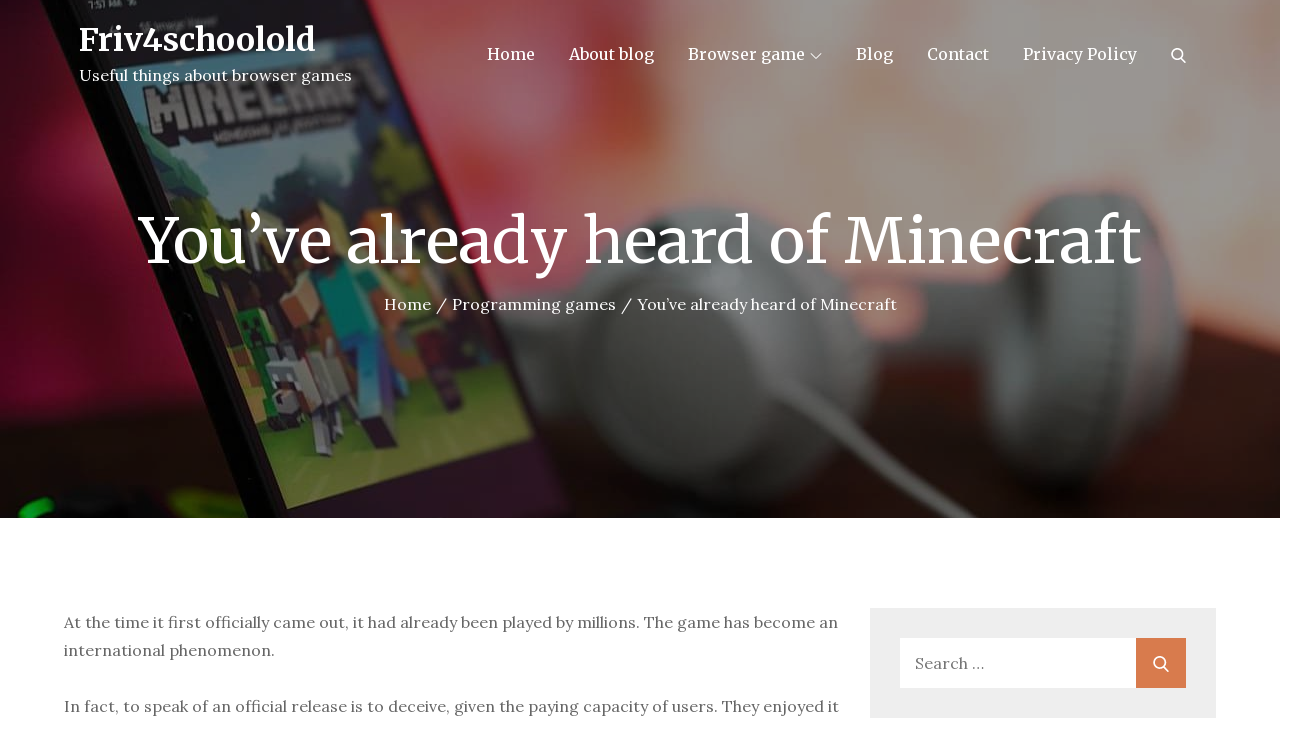

--- FILE ---
content_type: application/javascript; charset=utf-8
request_url: https://www.friv4schoolold.com/wp-content/themes/blogable/assets/js/navigation.min.js?ver=20151215
body_size: 331
content:
!function(a){var n,e,o,t,l,s;l=a(".main-navigation"),s=a("<button />",{class:"dropdown-toggle","aria-expanded":!1}).append(blogable_l10n.icon).append(a("<span />",{class:"screen-reader-text",text:blogable_l10n.expand})),l.find(".menu-item-has-children > a, .page_item_has_children > a").after(s),l.find(".current-menu-ancestor > button").addClass("toggled-on").attr("aria-expanded","true").find(".screen-reader-text").text(blogable_l10n.collapse),l.find(".current-menu-ancestor > .sub-menu").addClass("toggled-on"),l.find(".dropdown-toggle").click(function(n){var e=a(this),o=e.find(".screen-reader-text");n.preventDefault(),e.toggleClass("toggled-on"),e.next(".children, .sub-menu").toggleClass("toggled-on"),e.attr("aria-expanded","false"===e.attr("aria-expanded")?"true":"false"),o.text(o.text()===blogable_l10n.expand?blogable_l10n.collapse:blogable_l10n.expand)}),n=a("#masthead"),e=n.find(".menu-toggle"),o=n.find(".main-navigation"),t=n.find(".main-navigation > div > ul"),e.length&&(e.attr("aria-expanded","false"),e.on("click.blogable_pro",function(){o.toggleClass("toggled-on"),a(this).attr("aria-expanded",o.hasClass("toggled-on"))})),function(){function n(){"none"===a(".menu-toggle").css("display")?(a(document.body).on("touchstart.blogable_pro",function(n){a(n.target).closest(".main-navigation li").length||a(".main-navigation li").removeClass("focus")}),t.find(".menu-item-has-children > a, .page_item_has_children > a").on("touchstart.blogable_pro",function(n){var e=a(this).parent("li");e.hasClass("focus")||(n.preventDefault(),e.toggleClass("focus"),e.siblings(".focus").removeClass("focus"))})):t.find(".menu-item-has-children > a, .page_item_has_children > a").unbind("touchstart.blogable_pro")}t.length&&t.children().length&&("ontouchstart"in window&&(a(window).on("resize.blogable_pro",n),n()),t.find("a").on("focus.blogable_pro blur.blogable_pro",function(){a(this).parents(".menu-item, .page_item").toggleClass("focus")}))}()}(jQuery);

--- FILE ---
content_type: application/javascript; charset=utf-8
request_url: https://www.friv4schoolold.com/wp-content/themes/blogable/assets/js/custom.min.js?ver=20151215
body_size: 1457
content:
jQuery(document).ready(function($) {

    /*------------------------------------------------
                DECLARATIONS
    ------------------------------------------------*/
    
        var loader                  = $('#loader');
        var loader_container        = $('#preloader');
        var scroll                  = $(window).scrollTop();  
        var scrollup                = $('.backtotop');
        var dropdown_toggle         = $('.main-navigation button.dropdown-toggle');
        var menu_toggle             = $('#masthead .menu-toggle');
        var primary_menu            = $('#masthead ul.nav-menu');
    
    /*------------------------------------------------
                PRELOADER
    ------------------------------------------------*/
    
        loader_container.delay(1000).fadeOut();
        loader.delay(1000).fadeOut("slow");
    
    /*------------------------------------------------
                BACK TO TOP
    ------------------------------------------------*/
    
        $(window).scroll(function() {
            if ($(this).scrollTop() > 1) {
                scrollup.css({bottom:"25px"});
            } 
            else {
                scrollup.css({bottom:"-100px"});
            }
        });
    
        scrollup.click(function() {
            $('html, body').animate({scrollTop: '0px'}, 800);
            return false;
        });
    
    /*------------------------------------------------
                NAVIGATION
    ------------------------------------------------*/
    
        menu_toggle.click(function() {
            primary_menu.slideToggle();
            $(this).toggleClass('active');
            $('#masthead .main-navigation').toggleClass('menu-open');
            $('.menu-overlay').toggleClass('active');
           
        });
    
        dropdown_toggle.click(function() {
            $(this).toggleClass('active');
           $(this).parent().find('.sub-menu').first().slideToggle();
        });
    
        $('.main-navigation ul li.search-menu a').click(function(e) {
            e.preventDefault();
            $(this).toggleClass('search-active');
            $('.main-navigation #search').fadeToggle();
            $('.main-navigation .search-field').focus();
        });
    
    /*------------------------------------------------
                SLICK SLIDER
    ------------------------------------------------*/
    
        $('.featured-slider').slick();
    
        $('#testimonial-section .testimonial-slider').slick({
            responsive: [
            {
                breakpoint: 1023,
                settings: {
                slidesToShow: 2
                }
            },
            {
                breakpoint: 767,
                settings: {
                    slidesToShow: 1
                }
            }
            ]
        });
    
    /*------------------------------------------------
                        FAQ   
    ------------------------------------------------*/
    
        var faq = $('.faq-group');
    
        faq.find('.each-faq').each(function() {
            if( !$(this).hasClass('open') ) {
                $(this).find('.faq-content').hide();
            }
        });
    
        faq.find('.faq-trigger').on('click', function(e) {
            e.preventDefault();
            var openFaq = $(this).closest('.each-faq');
    
            openFaq.toggleClass('open').find('.faq-content').slideToggle( 300 );
            openFaq.siblings('.each-faq:visible').each(function() {
                $(this).removeClass('open').find('.faq-content').slideUp( 300 );
            });
        });
    
    /*--------------------------------------------------------------
     Keyboard Navigation
    ----------------------------------------------------------------*/
    if( $(window).width() < 1024 ) {
        $('#primary-menu').find("li").last().bind( 'keydown', function(e) {
            if( e.which === 9 ) {
                e.preventDefault();
                $('#masthead').find('.menu-toggle').focus();
            }
        });
    
        $('#primary-menu > li:last-child button:not(.active)').bind( 'keydown', function(e) {
            if( e.which === 9 ) {
                e.preventDefault();
                $('#masthead').find('.menu-toggle').focus();
            }
        });
    
        $('#search').find("button").unbind('keydown');
    
    }
    else {
        $('#primary-menu').find("li").unbind('keydown');
    
        $('#search').find("button").bind( 'keydown', function(e) {
            var tabKey              = e.keyCode === 9;
            var shiftKey            = e.shiftKey;
    
            if( tabKey ) {
                e.preventDefault();
                $('#search').hide();
                $('.search-menu > a').removeClass('search-active').focus();
            }
    
            if( shiftKey && tabKey ) {
                e.preventDefault();
                $('#search').show();
                $('.main-navigation .search-field').focus();
                $('.search-menu > a').addClass('search-active');
            }
        });
    
        $('.search-menu > a').on('keydown', function (e) {
            var tabKey              = e.keyCode === 9;
            var shiftKey            = e.shiftKey;
            
            if( $('.search-menu > a').hasClass('search-active') ) {
                if ( shiftKey && tabKey ) {
                    e.preventDefault();
                    $('#search').hide();
                    $('.search-menu > a').removeClass('search-active').focus();
                }
            }
        });
    }
    
    $(window).resize(function() {
        if( $(window).width() < 1024 ) {
            $('#primary-menu').find("li").last().bind( 'keydown', function(e) {
                if( e.which === 9 ) {
                    e.preventDefault();
                    $('#masthead').find('.menu-toggle').focus();
                }
            });
    
            $('#primary-menu > li:last-child button:not(.active)').bind( 'keydown', function(e) {
                if( e.which === 9 ) {
                    e.preventDefault();
                    $('#masthead').find('.menu-toggle').focus();
                }
            });
    
            $('#search').find("button").unbind('keydown');
    
        }
        else {
            $('#primary-menu').find("li").unbind('keydown');
    
            $('#search').find("button").bind( 'keydown', function(e) {
                var tabKey              = e.keyCode === 9;
                var shiftKey            = e.shiftKey;
    
                if( tabKey ) {
                    e.preventDefault();
                    $('#search').hide();
                    $('.search-menu > a').removeClass('search-active').focus();
                }
    
                if( shiftKey && tabKey ) {
                    e.preventDefault();
                    $('#search').show();
                    $('.main-navigation .search-field').focus();
                    $('.search-menu > a').addClass('search-active');
                }
            });
    
            $('.search-menu > a').on('keydown', function (e) {
                var tabKey              = e.keyCode === 9;
                var shiftKey            = e.shiftKey;
                
                if( $('.search-menu > a').hasClass('search-active') ) {
                    if ( shiftKey && tabKey ) {
                        e.preventDefault();
                        $('#search').hide();
                        $('.search-menu > a').removeClass('search-active').focus();
                    }
                }
            });
        }
    });
    
    menu_toggle.on('keydown', function (e) {
        var tabKey    = e.keyCode === 9;
        var shiftKey  = e.shiftKey;
    
        if( menu_toggle.hasClass('active') ) {
            if ( shiftKey && tabKey ) {
                e.preventDefault();
                primary_menu.slideUp();
                $('.main-navigation').removeClass('menu-open');
                $('.menu-overlay').removeClass('active');
                menu_toggle.removeClass('active');
            };
        }
    });
    
    /*------------------------------------------------
                    END JQUERY
    ------------------------------------------------*/
    
    });